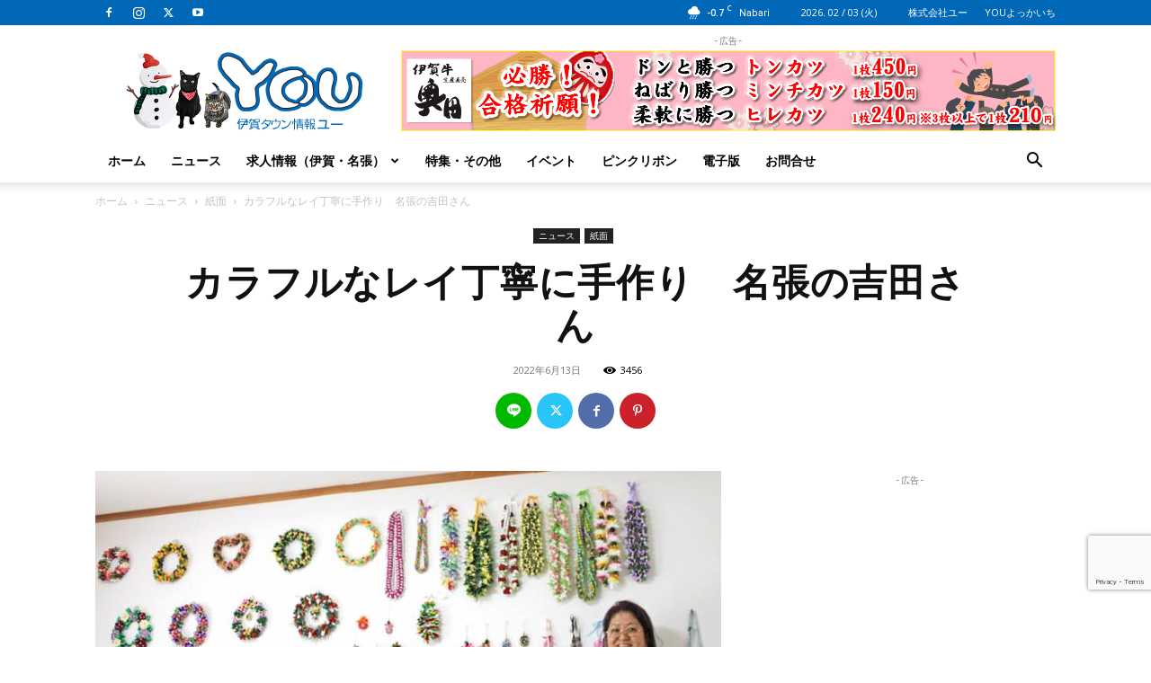

--- FILE ---
content_type: text/html; charset=utf-8
request_url: https://www.google.com/recaptcha/api2/anchor?ar=1&k=6LfjRy8qAAAAAF1ZCsBcR0kowdFFC-Zrpvjur8Dy&co=aHR0cHM6Ly93d3cuaWdhLXlvdW5ldC5jby5qcDo0NDM.&hl=en&v=N67nZn4AqZkNcbeMu4prBgzg&size=invisible&anchor-ms=20000&execute-ms=30000&cb=ifm6thmvq108
body_size: 48845
content:
<!DOCTYPE HTML><html dir="ltr" lang="en"><head><meta http-equiv="Content-Type" content="text/html; charset=UTF-8">
<meta http-equiv="X-UA-Compatible" content="IE=edge">
<title>reCAPTCHA</title>
<style type="text/css">
/* cyrillic-ext */
@font-face {
  font-family: 'Roboto';
  font-style: normal;
  font-weight: 400;
  font-stretch: 100%;
  src: url(//fonts.gstatic.com/s/roboto/v48/KFO7CnqEu92Fr1ME7kSn66aGLdTylUAMa3GUBHMdazTgWw.woff2) format('woff2');
  unicode-range: U+0460-052F, U+1C80-1C8A, U+20B4, U+2DE0-2DFF, U+A640-A69F, U+FE2E-FE2F;
}
/* cyrillic */
@font-face {
  font-family: 'Roboto';
  font-style: normal;
  font-weight: 400;
  font-stretch: 100%;
  src: url(//fonts.gstatic.com/s/roboto/v48/KFO7CnqEu92Fr1ME7kSn66aGLdTylUAMa3iUBHMdazTgWw.woff2) format('woff2');
  unicode-range: U+0301, U+0400-045F, U+0490-0491, U+04B0-04B1, U+2116;
}
/* greek-ext */
@font-face {
  font-family: 'Roboto';
  font-style: normal;
  font-weight: 400;
  font-stretch: 100%;
  src: url(//fonts.gstatic.com/s/roboto/v48/KFO7CnqEu92Fr1ME7kSn66aGLdTylUAMa3CUBHMdazTgWw.woff2) format('woff2');
  unicode-range: U+1F00-1FFF;
}
/* greek */
@font-face {
  font-family: 'Roboto';
  font-style: normal;
  font-weight: 400;
  font-stretch: 100%;
  src: url(//fonts.gstatic.com/s/roboto/v48/KFO7CnqEu92Fr1ME7kSn66aGLdTylUAMa3-UBHMdazTgWw.woff2) format('woff2');
  unicode-range: U+0370-0377, U+037A-037F, U+0384-038A, U+038C, U+038E-03A1, U+03A3-03FF;
}
/* math */
@font-face {
  font-family: 'Roboto';
  font-style: normal;
  font-weight: 400;
  font-stretch: 100%;
  src: url(//fonts.gstatic.com/s/roboto/v48/KFO7CnqEu92Fr1ME7kSn66aGLdTylUAMawCUBHMdazTgWw.woff2) format('woff2');
  unicode-range: U+0302-0303, U+0305, U+0307-0308, U+0310, U+0312, U+0315, U+031A, U+0326-0327, U+032C, U+032F-0330, U+0332-0333, U+0338, U+033A, U+0346, U+034D, U+0391-03A1, U+03A3-03A9, U+03B1-03C9, U+03D1, U+03D5-03D6, U+03F0-03F1, U+03F4-03F5, U+2016-2017, U+2034-2038, U+203C, U+2040, U+2043, U+2047, U+2050, U+2057, U+205F, U+2070-2071, U+2074-208E, U+2090-209C, U+20D0-20DC, U+20E1, U+20E5-20EF, U+2100-2112, U+2114-2115, U+2117-2121, U+2123-214F, U+2190, U+2192, U+2194-21AE, U+21B0-21E5, U+21F1-21F2, U+21F4-2211, U+2213-2214, U+2216-22FF, U+2308-230B, U+2310, U+2319, U+231C-2321, U+2336-237A, U+237C, U+2395, U+239B-23B7, U+23D0, U+23DC-23E1, U+2474-2475, U+25AF, U+25B3, U+25B7, U+25BD, U+25C1, U+25CA, U+25CC, U+25FB, U+266D-266F, U+27C0-27FF, U+2900-2AFF, U+2B0E-2B11, U+2B30-2B4C, U+2BFE, U+3030, U+FF5B, U+FF5D, U+1D400-1D7FF, U+1EE00-1EEFF;
}
/* symbols */
@font-face {
  font-family: 'Roboto';
  font-style: normal;
  font-weight: 400;
  font-stretch: 100%;
  src: url(//fonts.gstatic.com/s/roboto/v48/KFO7CnqEu92Fr1ME7kSn66aGLdTylUAMaxKUBHMdazTgWw.woff2) format('woff2');
  unicode-range: U+0001-000C, U+000E-001F, U+007F-009F, U+20DD-20E0, U+20E2-20E4, U+2150-218F, U+2190, U+2192, U+2194-2199, U+21AF, U+21E6-21F0, U+21F3, U+2218-2219, U+2299, U+22C4-22C6, U+2300-243F, U+2440-244A, U+2460-24FF, U+25A0-27BF, U+2800-28FF, U+2921-2922, U+2981, U+29BF, U+29EB, U+2B00-2BFF, U+4DC0-4DFF, U+FFF9-FFFB, U+10140-1018E, U+10190-1019C, U+101A0, U+101D0-101FD, U+102E0-102FB, U+10E60-10E7E, U+1D2C0-1D2D3, U+1D2E0-1D37F, U+1F000-1F0FF, U+1F100-1F1AD, U+1F1E6-1F1FF, U+1F30D-1F30F, U+1F315, U+1F31C, U+1F31E, U+1F320-1F32C, U+1F336, U+1F378, U+1F37D, U+1F382, U+1F393-1F39F, U+1F3A7-1F3A8, U+1F3AC-1F3AF, U+1F3C2, U+1F3C4-1F3C6, U+1F3CA-1F3CE, U+1F3D4-1F3E0, U+1F3ED, U+1F3F1-1F3F3, U+1F3F5-1F3F7, U+1F408, U+1F415, U+1F41F, U+1F426, U+1F43F, U+1F441-1F442, U+1F444, U+1F446-1F449, U+1F44C-1F44E, U+1F453, U+1F46A, U+1F47D, U+1F4A3, U+1F4B0, U+1F4B3, U+1F4B9, U+1F4BB, U+1F4BF, U+1F4C8-1F4CB, U+1F4D6, U+1F4DA, U+1F4DF, U+1F4E3-1F4E6, U+1F4EA-1F4ED, U+1F4F7, U+1F4F9-1F4FB, U+1F4FD-1F4FE, U+1F503, U+1F507-1F50B, U+1F50D, U+1F512-1F513, U+1F53E-1F54A, U+1F54F-1F5FA, U+1F610, U+1F650-1F67F, U+1F687, U+1F68D, U+1F691, U+1F694, U+1F698, U+1F6AD, U+1F6B2, U+1F6B9-1F6BA, U+1F6BC, U+1F6C6-1F6CF, U+1F6D3-1F6D7, U+1F6E0-1F6EA, U+1F6F0-1F6F3, U+1F6F7-1F6FC, U+1F700-1F7FF, U+1F800-1F80B, U+1F810-1F847, U+1F850-1F859, U+1F860-1F887, U+1F890-1F8AD, U+1F8B0-1F8BB, U+1F8C0-1F8C1, U+1F900-1F90B, U+1F93B, U+1F946, U+1F984, U+1F996, U+1F9E9, U+1FA00-1FA6F, U+1FA70-1FA7C, U+1FA80-1FA89, U+1FA8F-1FAC6, U+1FACE-1FADC, U+1FADF-1FAE9, U+1FAF0-1FAF8, U+1FB00-1FBFF;
}
/* vietnamese */
@font-face {
  font-family: 'Roboto';
  font-style: normal;
  font-weight: 400;
  font-stretch: 100%;
  src: url(//fonts.gstatic.com/s/roboto/v48/KFO7CnqEu92Fr1ME7kSn66aGLdTylUAMa3OUBHMdazTgWw.woff2) format('woff2');
  unicode-range: U+0102-0103, U+0110-0111, U+0128-0129, U+0168-0169, U+01A0-01A1, U+01AF-01B0, U+0300-0301, U+0303-0304, U+0308-0309, U+0323, U+0329, U+1EA0-1EF9, U+20AB;
}
/* latin-ext */
@font-face {
  font-family: 'Roboto';
  font-style: normal;
  font-weight: 400;
  font-stretch: 100%;
  src: url(//fonts.gstatic.com/s/roboto/v48/KFO7CnqEu92Fr1ME7kSn66aGLdTylUAMa3KUBHMdazTgWw.woff2) format('woff2');
  unicode-range: U+0100-02BA, U+02BD-02C5, U+02C7-02CC, U+02CE-02D7, U+02DD-02FF, U+0304, U+0308, U+0329, U+1D00-1DBF, U+1E00-1E9F, U+1EF2-1EFF, U+2020, U+20A0-20AB, U+20AD-20C0, U+2113, U+2C60-2C7F, U+A720-A7FF;
}
/* latin */
@font-face {
  font-family: 'Roboto';
  font-style: normal;
  font-weight: 400;
  font-stretch: 100%;
  src: url(//fonts.gstatic.com/s/roboto/v48/KFO7CnqEu92Fr1ME7kSn66aGLdTylUAMa3yUBHMdazQ.woff2) format('woff2');
  unicode-range: U+0000-00FF, U+0131, U+0152-0153, U+02BB-02BC, U+02C6, U+02DA, U+02DC, U+0304, U+0308, U+0329, U+2000-206F, U+20AC, U+2122, U+2191, U+2193, U+2212, U+2215, U+FEFF, U+FFFD;
}
/* cyrillic-ext */
@font-face {
  font-family: 'Roboto';
  font-style: normal;
  font-weight: 500;
  font-stretch: 100%;
  src: url(//fonts.gstatic.com/s/roboto/v48/KFO7CnqEu92Fr1ME7kSn66aGLdTylUAMa3GUBHMdazTgWw.woff2) format('woff2');
  unicode-range: U+0460-052F, U+1C80-1C8A, U+20B4, U+2DE0-2DFF, U+A640-A69F, U+FE2E-FE2F;
}
/* cyrillic */
@font-face {
  font-family: 'Roboto';
  font-style: normal;
  font-weight: 500;
  font-stretch: 100%;
  src: url(//fonts.gstatic.com/s/roboto/v48/KFO7CnqEu92Fr1ME7kSn66aGLdTylUAMa3iUBHMdazTgWw.woff2) format('woff2');
  unicode-range: U+0301, U+0400-045F, U+0490-0491, U+04B0-04B1, U+2116;
}
/* greek-ext */
@font-face {
  font-family: 'Roboto';
  font-style: normal;
  font-weight: 500;
  font-stretch: 100%;
  src: url(//fonts.gstatic.com/s/roboto/v48/KFO7CnqEu92Fr1ME7kSn66aGLdTylUAMa3CUBHMdazTgWw.woff2) format('woff2');
  unicode-range: U+1F00-1FFF;
}
/* greek */
@font-face {
  font-family: 'Roboto';
  font-style: normal;
  font-weight: 500;
  font-stretch: 100%;
  src: url(//fonts.gstatic.com/s/roboto/v48/KFO7CnqEu92Fr1ME7kSn66aGLdTylUAMa3-UBHMdazTgWw.woff2) format('woff2');
  unicode-range: U+0370-0377, U+037A-037F, U+0384-038A, U+038C, U+038E-03A1, U+03A3-03FF;
}
/* math */
@font-face {
  font-family: 'Roboto';
  font-style: normal;
  font-weight: 500;
  font-stretch: 100%;
  src: url(//fonts.gstatic.com/s/roboto/v48/KFO7CnqEu92Fr1ME7kSn66aGLdTylUAMawCUBHMdazTgWw.woff2) format('woff2');
  unicode-range: U+0302-0303, U+0305, U+0307-0308, U+0310, U+0312, U+0315, U+031A, U+0326-0327, U+032C, U+032F-0330, U+0332-0333, U+0338, U+033A, U+0346, U+034D, U+0391-03A1, U+03A3-03A9, U+03B1-03C9, U+03D1, U+03D5-03D6, U+03F0-03F1, U+03F4-03F5, U+2016-2017, U+2034-2038, U+203C, U+2040, U+2043, U+2047, U+2050, U+2057, U+205F, U+2070-2071, U+2074-208E, U+2090-209C, U+20D0-20DC, U+20E1, U+20E5-20EF, U+2100-2112, U+2114-2115, U+2117-2121, U+2123-214F, U+2190, U+2192, U+2194-21AE, U+21B0-21E5, U+21F1-21F2, U+21F4-2211, U+2213-2214, U+2216-22FF, U+2308-230B, U+2310, U+2319, U+231C-2321, U+2336-237A, U+237C, U+2395, U+239B-23B7, U+23D0, U+23DC-23E1, U+2474-2475, U+25AF, U+25B3, U+25B7, U+25BD, U+25C1, U+25CA, U+25CC, U+25FB, U+266D-266F, U+27C0-27FF, U+2900-2AFF, U+2B0E-2B11, U+2B30-2B4C, U+2BFE, U+3030, U+FF5B, U+FF5D, U+1D400-1D7FF, U+1EE00-1EEFF;
}
/* symbols */
@font-face {
  font-family: 'Roboto';
  font-style: normal;
  font-weight: 500;
  font-stretch: 100%;
  src: url(//fonts.gstatic.com/s/roboto/v48/KFO7CnqEu92Fr1ME7kSn66aGLdTylUAMaxKUBHMdazTgWw.woff2) format('woff2');
  unicode-range: U+0001-000C, U+000E-001F, U+007F-009F, U+20DD-20E0, U+20E2-20E4, U+2150-218F, U+2190, U+2192, U+2194-2199, U+21AF, U+21E6-21F0, U+21F3, U+2218-2219, U+2299, U+22C4-22C6, U+2300-243F, U+2440-244A, U+2460-24FF, U+25A0-27BF, U+2800-28FF, U+2921-2922, U+2981, U+29BF, U+29EB, U+2B00-2BFF, U+4DC0-4DFF, U+FFF9-FFFB, U+10140-1018E, U+10190-1019C, U+101A0, U+101D0-101FD, U+102E0-102FB, U+10E60-10E7E, U+1D2C0-1D2D3, U+1D2E0-1D37F, U+1F000-1F0FF, U+1F100-1F1AD, U+1F1E6-1F1FF, U+1F30D-1F30F, U+1F315, U+1F31C, U+1F31E, U+1F320-1F32C, U+1F336, U+1F378, U+1F37D, U+1F382, U+1F393-1F39F, U+1F3A7-1F3A8, U+1F3AC-1F3AF, U+1F3C2, U+1F3C4-1F3C6, U+1F3CA-1F3CE, U+1F3D4-1F3E0, U+1F3ED, U+1F3F1-1F3F3, U+1F3F5-1F3F7, U+1F408, U+1F415, U+1F41F, U+1F426, U+1F43F, U+1F441-1F442, U+1F444, U+1F446-1F449, U+1F44C-1F44E, U+1F453, U+1F46A, U+1F47D, U+1F4A3, U+1F4B0, U+1F4B3, U+1F4B9, U+1F4BB, U+1F4BF, U+1F4C8-1F4CB, U+1F4D6, U+1F4DA, U+1F4DF, U+1F4E3-1F4E6, U+1F4EA-1F4ED, U+1F4F7, U+1F4F9-1F4FB, U+1F4FD-1F4FE, U+1F503, U+1F507-1F50B, U+1F50D, U+1F512-1F513, U+1F53E-1F54A, U+1F54F-1F5FA, U+1F610, U+1F650-1F67F, U+1F687, U+1F68D, U+1F691, U+1F694, U+1F698, U+1F6AD, U+1F6B2, U+1F6B9-1F6BA, U+1F6BC, U+1F6C6-1F6CF, U+1F6D3-1F6D7, U+1F6E0-1F6EA, U+1F6F0-1F6F3, U+1F6F7-1F6FC, U+1F700-1F7FF, U+1F800-1F80B, U+1F810-1F847, U+1F850-1F859, U+1F860-1F887, U+1F890-1F8AD, U+1F8B0-1F8BB, U+1F8C0-1F8C1, U+1F900-1F90B, U+1F93B, U+1F946, U+1F984, U+1F996, U+1F9E9, U+1FA00-1FA6F, U+1FA70-1FA7C, U+1FA80-1FA89, U+1FA8F-1FAC6, U+1FACE-1FADC, U+1FADF-1FAE9, U+1FAF0-1FAF8, U+1FB00-1FBFF;
}
/* vietnamese */
@font-face {
  font-family: 'Roboto';
  font-style: normal;
  font-weight: 500;
  font-stretch: 100%;
  src: url(//fonts.gstatic.com/s/roboto/v48/KFO7CnqEu92Fr1ME7kSn66aGLdTylUAMa3OUBHMdazTgWw.woff2) format('woff2');
  unicode-range: U+0102-0103, U+0110-0111, U+0128-0129, U+0168-0169, U+01A0-01A1, U+01AF-01B0, U+0300-0301, U+0303-0304, U+0308-0309, U+0323, U+0329, U+1EA0-1EF9, U+20AB;
}
/* latin-ext */
@font-face {
  font-family: 'Roboto';
  font-style: normal;
  font-weight: 500;
  font-stretch: 100%;
  src: url(//fonts.gstatic.com/s/roboto/v48/KFO7CnqEu92Fr1ME7kSn66aGLdTylUAMa3KUBHMdazTgWw.woff2) format('woff2');
  unicode-range: U+0100-02BA, U+02BD-02C5, U+02C7-02CC, U+02CE-02D7, U+02DD-02FF, U+0304, U+0308, U+0329, U+1D00-1DBF, U+1E00-1E9F, U+1EF2-1EFF, U+2020, U+20A0-20AB, U+20AD-20C0, U+2113, U+2C60-2C7F, U+A720-A7FF;
}
/* latin */
@font-face {
  font-family: 'Roboto';
  font-style: normal;
  font-weight: 500;
  font-stretch: 100%;
  src: url(//fonts.gstatic.com/s/roboto/v48/KFO7CnqEu92Fr1ME7kSn66aGLdTylUAMa3yUBHMdazQ.woff2) format('woff2');
  unicode-range: U+0000-00FF, U+0131, U+0152-0153, U+02BB-02BC, U+02C6, U+02DA, U+02DC, U+0304, U+0308, U+0329, U+2000-206F, U+20AC, U+2122, U+2191, U+2193, U+2212, U+2215, U+FEFF, U+FFFD;
}
/* cyrillic-ext */
@font-face {
  font-family: 'Roboto';
  font-style: normal;
  font-weight: 900;
  font-stretch: 100%;
  src: url(//fonts.gstatic.com/s/roboto/v48/KFO7CnqEu92Fr1ME7kSn66aGLdTylUAMa3GUBHMdazTgWw.woff2) format('woff2');
  unicode-range: U+0460-052F, U+1C80-1C8A, U+20B4, U+2DE0-2DFF, U+A640-A69F, U+FE2E-FE2F;
}
/* cyrillic */
@font-face {
  font-family: 'Roboto';
  font-style: normal;
  font-weight: 900;
  font-stretch: 100%;
  src: url(//fonts.gstatic.com/s/roboto/v48/KFO7CnqEu92Fr1ME7kSn66aGLdTylUAMa3iUBHMdazTgWw.woff2) format('woff2');
  unicode-range: U+0301, U+0400-045F, U+0490-0491, U+04B0-04B1, U+2116;
}
/* greek-ext */
@font-face {
  font-family: 'Roboto';
  font-style: normal;
  font-weight: 900;
  font-stretch: 100%;
  src: url(//fonts.gstatic.com/s/roboto/v48/KFO7CnqEu92Fr1ME7kSn66aGLdTylUAMa3CUBHMdazTgWw.woff2) format('woff2');
  unicode-range: U+1F00-1FFF;
}
/* greek */
@font-face {
  font-family: 'Roboto';
  font-style: normal;
  font-weight: 900;
  font-stretch: 100%;
  src: url(//fonts.gstatic.com/s/roboto/v48/KFO7CnqEu92Fr1ME7kSn66aGLdTylUAMa3-UBHMdazTgWw.woff2) format('woff2');
  unicode-range: U+0370-0377, U+037A-037F, U+0384-038A, U+038C, U+038E-03A1, U+03A3-03FF;
}
/* math */
@font-face {
  font-family: 'Roboto';
  font-style: normal;
  font-weight: 900;
  font-stretch: 100%;
  src: url(//fonts.gstatic.com/s/roboto/v48/KFO7CnqEu92Fr1ME7kSn66aGLdTylUAMawCUBHMdazTgWw.woff2) format('woff2');
  unicode-range: U+0302-0303, U+0305, U+0307-0308, U+0310, U+0312, U+0315, U+031A, U+0326-0327, U+032C, U+032F-0330, U+0332-0333, U+0338, U+033A, U+0346, U+034D, U+0391-03A1, U+03A3-03A9, U+03B1-03C9, U+03D1, U+03D5-03D6, U+03F0-03F1, U+03F4-03F5, U+2016-2017, U+2034-2038, U+203C, U+2040, U+2043, U+2047, U+2050, U+2057, U+205F, U+2070-2071, U+2074-208E, U+2090-209C, U+20D0-20DC, U+20E1, U+20E5-20EF, U+2100-2112, U+2114-2115, U+2117-2121, U+2123-214F, U+2190, U+2192, U+2194-21AE, U+21B0-21E5, U+21F1-21F2, U+21F4-2211, U+2213-2214, U+2216-22FF, U+2308-230B, U+2310, U+2319, U+231C-2321, U+2336-237A, U+237C, U+2395, U+239B-23B7, U+23D0, U+23DC-23E1, U+2474-2475, U+25AF, U+25B3, U+25B7, U+25BD, U+25C1, U+25CA, U+25CC, U+25FB, U+266D-266F, U+27C0-27FF, U+2900-2AFF, U+2B0E-2B11, U+2B30-2B4C, U+2BFE, U+3030, U+FF5B, U+FF5D, U+1D400-1D7FF, U+1EE00-1EEFF;
}
/* symbols */
@font-face {
  font-family: 'Roboto';
  font-style: normal;
  font-weight: 900;
  font-stretch: 100%;
  src: url(//fonts.gstatic.com/s/roboto/v48/KFO7CnqEu92Fr1ME7kSn66aGLdTylUAMaxKUBHMdazTgWw.woff2) format('woff2');
  unicode-range: U+0001-000C, U+000E-001F, U+007F-009F, U+20DD-20E0, U+20E2-20E4, U+2150-218F, U+2190, U+2192, U+2194-2199, U+21AF, U+21E6-21F0, U+21F3, U+2218-2219, U+2299, U+22C4-22C6, U+2300-243F, U+2440-244A, U+2460-24FF, U+25A0-27BF, U+2800-28FF, U+2921-2922, U+2981, U+29BF, U+29EB, U+2B00-2BFF, U+4DC0-4DFF, U+FFF9-FFFB, U+10140-1018E, U+10190-1019C, U+101A0, U+101D0-101FD, U+102E0-102FB, U+10E60-10E7E, U+1D2C0-1D2D3, U+1D2E0-1D37F, U+1F000-1F0FF, U+1F100-1F1AD, U+1F1E6-1F1FF, U+1F30D-1F30F, U+1F315, U+1F31C, U+1F31E, U+1F320-1F32C, U+1F336, U+1F378, U+1F37D, U+1F382, U+1F393-1F39F, U+1F3A7-1F3A8, U+1F3AC-1F3AF, U+1F3C2, U+1F3C4-1F3C6, U+1F3CA-1F3CE, U+1F3D4-1F3E0, U+1F3ED, U+1F3F1-1F3F3, U+1F3F5-1F3F7, U+1F408, U+1F415, U+1F41F, U+1F426, U+1F43F, U+1F441-1F442, U+1F444, U+1F446-1F449, U+1F44C-1F44E, U+1F453, U+1F46A, U+1F47D, U+1F4A3, U+1F4B0, U+1F4B3, U+1F4B9, U+1F4BB, U+1F4BF, U+1F4C8-1F4CB, U+1F4D6, U+1F4DA, U+1F4DF, U+1F4E3-1F4E6, U+1F4EA-1F4ED, U+1F4F7, U+1F4F9-1F4FB, U+1F4FD-1F4FE, U+1F503, U+1F507-1F50B, U+1F50D, U+1F512-1F513, U+1F53E-1F54A, U+1F54F-1F5FA, U+1F610, U+1F650-1F67F, U+1F687, U+1F68D, U+1F691, U+1F694, U+1F698, U+1F6AD, U+1F6B2, U+1F6B9-1F6BA, U+1F6BC, U+1F6C6-1F6CF, U+1F6D3-1F6D7, U+1F6E0-1F6EA, U+1F6F0-1F6F3, U+1F6F7-1F6FC, U+1F700-1F7FF, U+1F800-1F80B, U+1F810-1F847, U+1F850-1F859, U+1F860-1F887, U+1F890-1F8AD, U+1F8B0-1F8BB, U+1F8C0-1F8C1, U+1F900-1F90B, U+1F93B, U+1F946, U+1F984, U+1F996, U+1F9E9, U+1FA00-1FA6F, U+1FA70-1FA7C, U+1FA80-1FA89, U+1FA8F-1FAC6, U+1FACE-1FADC, U+1FADF-1FAE9, U+1FAF0-1FAF8, U+1FB00-1FBFF;
}
/* vietnamese */
@font-face {
  font-family: 'Roboto';
  font-style: normal;
  font-weight: 900;
  font-stretch: 100%;
  src: url(//fonts.gstatic.com/s/roboto/v48/KFO7CnqEu92Fr1ME7kSn66aGLdTylUAMa3OUBHMdazTgWw.woff2) format('woff2');
  unicode-range: U+0102-0103, U+0110-0111, U+0128-0129, U+0168-0169, U+01A0-01A1, U+01AF-01B0, U+0300-0301, U+0303-0304, U+0308-0309, U+0323, U+0329, U+1EA0-1EF9, U+20AB;
}
/* latin-ext */
@font-face {
  font-family: 'Roboto';
  font-style: normal;
  font-weight: 900;
  font-stretch: 100%;
  src: url(//fonts.gstatic.com/s/roboto/v48/KFO7CnqEu92Fr1ME7kSn66aGLdTylUAMa3KUBHMdazTgWw.woff2) format('woff2');
  unicode-range: U+0100-02BA, U+02BD-02C5, U+02C7-02CC, U+02CE-02D7, U+02DD-02FF, U+0304, U+0308, U+0329, U+1D00-1DBF, U+1E00-1E9F, U+1EF2-1EFF, U+2020, U+20A0-20AB, U+20AD-20C0, U+2113, U+2C60-2C7F, U+A720-A7FF;
}
/* latin */
@font-face {
  font-family: 'Roboto';
  font-style: normal;
  font-weight: 900;
  font-stretch: 100%;
  src: url(//fonts.gstatic.com/s/roboto/v48/KFO7CnqEu92Fr1ME7kSn66aGLdTylUAMa3yUBHMdazQ.woff2) format('woff2');
  unicode-range: U+0000-00FF, U+0131, U+0152-0153, U+02BB-02BC, U+02C6, U+02DA, U+02DC, U+0304, U+0308, U+0329, U+2000-206F, U+20AC, U+2122, U+2191, U+2193, U+2212, U+2215, U+FEFF, U+FFFD;
}

</style>
<link rel="stylesheet" type="text/css" href="https://www.gstatic.com/recaptcha/releases/N67nZn4AqZkNcbeMu4prBgzg/styles__ltr.css">
<script nonce="IT2DgkBMHcn8EYxVZFHl6Q" type="text/javascript">window['__recaptcha_api'] = 'https://www.google.com/recaptcha/api2/';</script>
<script type="text/javascript" src="https://www.gstatic.com/recaptcha/releases/N67nZn4AqZkNcbeMu4prBgzg/recaptcha__en.js" nonce="IT2DgkBMHcn8EYxVZFHl6Q">
      
    </script></head>
<body><div id="rc-anchor-alert" class="rc-anchor-alert"></div>
<input type="hidden" id="recaptcha-token" value="[base64]">
<script type="text/javascript" nonce="IT2DgkBMHcn8EYxVZFHl6Q">
      recaptcha.anchor.Main.init("[\x22ainput\x22,[\x22bgdata\x22,\x22\x22,\[base64]/[base64]/[base64]/ZyhXLGgpOnEoW04sMjEsbF0sVywwKSxoKSxmYWxzZSxmYWxzZSl9Y2F0Y2goayl7RygzNTgsVyk/[base64]/[base64]/[base64]/[base64]/[base64]/[base64]/[base64]/bmV3IEJbT10oRFswXSk6dz09Mj9uZXcgQltPXShEWzBdLERbMV0pOnc9PTM/bmV3IEJbT10oRFswXSxEWzFdLERbMl0pOnc9PTQ/[base64]/[base64]/[base64]/[base64]/[base64]\\u003d\x22,\[base64]\x22,\x22woXDm8Kjw6wLN2ldcHXCkMKCw702Z8O2JFPDtsKrTFLCscO5w7RMVsKJJMKsY8KOE8KRwrRPwrbCgB4LwpZ7w6vDkTF+wrzCvl43wrrDokBqFsOfwrpQw6HDnnLCjF8fworCicO/[base64]/DtzENw4nDosKHw5Q1w4p6bXbCs8K7w73DncO+WcOIOsObwp5Bw5w2bQrDtsKtwo3Chh0UYXjClsOmTcKkw5h/wr/CqX1HDMOaA8K3fEPCi0wcHFDDpE3Dr8OEwpsDZMKISsK9w49oI8KcL8OEw6HCrXfCqcOJw7QlaMOrVTk4HsO1w6nCgcOLw4rCk1BWw7prwp/CgXgOFQhhw4fCpQjDhl8qeiQKChdjw7bDrTJjASxEaMKow64Iw7zChcO3Q8O+wrFKOsKtHsKBSEd+w5DDsRPDusKEwpjCnHnDk2vDtD4zZiEjXA4sWcKXwpJ2wp9/[base64]/CiV54wqjDgwLDqWVww77DrEcAw6wfw4/[base64]/YEM8UcK2wpvDmsOyw5k4KCU9wqloXE3ChT7DusOYw7XCl8KzW8KuZhPDlFcXwoorw4x0wpvCgzHDqMOhbzvDt1zDrsKzwovDuhbDtn/CtsO4wp9+KADCjVcswrh/w6Fkw5V6KsONAQ5+w6HCjMKGw7PCrSzCrizCoGnCsGDCpRRDc8OWDVN2OcKMwq/DtTM1w6LCjhbDpcK0EsKlIVbDvcKow6zCih/DlxYQw4LCiw0CTVdDwpFsDMO9IMKpw7bCkkDCuXTCu8KifMKiGzdAUBI5w7HDvcKVw4jCiV1OZwrDixYDCcKeXzdOUibDoUPDjw0iwosSwqEHXsKfwoB2w4UmwrtIZ8OHT0QbNAnCk3bCqhkdVzoJQAfDvsK6wo4Dw53Dv8O4w6NGwp/CnMKvHipUwoDDpy/ChXxUQcOhZsOWwpTCocK2woDCm8ORdmLDoMOTb0vDlj0NRzZFwqdZwqEWw4zDnMKHwoXCscKrwrtffg7DmG8yw4XClMKQTD9Nw6l7w7VdwqHCjsK1wrrDhcOGVQJ/[base64]/DtcKLNsO4RmvCmcOKacO7w4ZwXMKdw5XCgltOwp0iSA4awrHDgEXDg8O4wqzDqsKBOilKw5fDpcOvwrzCpF7ClAlZwpEtUcOQWsOkwr/Cp8KywozClnfCkcOISsKTOcKjwqHDhjhsVWQtc8KEUsKXGMO+wrvChsKOw78iw6Azw6vDiDVcwqbDim/[base64]/[base64]/DlsOBElPDrS/DvxvCvWHCrmDDtGjCnwnCmsKWMsKnEMKhNMK2cUnCk1Jnwr7CsHsAAG8nGBzDvWvCgA/Cj8K6bnhAwpFewpRxw7XDjMOaZEE4w67Ch8K3wrvDhsK7w6vDicOlWX7Cghk6VsKXwrLDoBhWwrtlMDbDtXhgwqXCisKUS0rCrsK/XcO2w6LDmy8XC8O+wrfChABkNMKJw68Ew6cTw43Dvy/CtA12KMKCwrh/w6Vlw5g6b8KwSG3DsMKmw7gKQMK3fcKDKUXDlcOELht4w50+w5fCs8K1VjTCsMOXaMODXcKNRMOcf8K5GcOhwp3CrgtCwrdMUsOeDcKVw4dyw7hUcsOdRcO+eMO/NsKLw6A9OkrCtkHDt8OOwqbDq8OtaMKkw7nDssOTw794dcKoIMO6w7EOwrZ2wp1UwpQjwr7DqMOVwoTDm21Xb8KKDcKcw61Nw53CpsKfw545BCJDw4jDpkJ/LS/[base64]/DpQfCvMK5XGlewqfCmMK5w585LkY0w6DDh1bCr8K7wr8EcMK9Y8KAwp7DpSnDusOZwqIFwrcsAcO+wpk/TcKKw5DCh8KLwpXCuG7DhMKbwqJkwrVIw4VJUMOGw4xWw6vCiTpWXELDsMOyw7MOSCUXw7fDmjLCo8O8w5F1w6TCthDDsDI/QBTDhArDtUhwb2LDlirCuMKnwqrCusKMw5syTsOCY8OBwpbCjj3CjU3DmRvDohPCuSTCvcOuwqA+w5d2wrdVP37DkcOywr/CpsO5w77CuifCnsKtw5t2YnZqwpk4w54sSgfClMOLw7kww7FzDBfDp8KLZcK6dHIbwrMRHVTCnMKfwqvDmcOEYlfChAnDosOQd8KBCcKDw6fCrMK4Wkpswr/ChsKbU8KVPjHCvGHClcOMwr88H33CnRzCqMO1wpvCg0YvM8OVw5MkwrogwrENOSpNO006wprDuwk5O8KKwqtgwoNNwp7Cg8Kuw5vCgFgowrwrwpgAb08owqhdwp9Hwq3DlAodw5XCusO/[base64]/CnsO5Gn3DuzLDiyDCrEkVHMOJMiYvwrTCt8O+JsOzIEkOYsKIw78fw6DDhMOEd8K1b1/Dgh3Cp8KlN8OqXsKww5YMwqPClw46WcKtw7NKwoFowogCw7low7FMwqTDgcK4cU7DoWtnYx3ChnHCtjw4BiIqwo8+w5jDs8ObwrEcYsK8KmxPMMOVDcK7VcK4woxUwp9OS8O/W1srwr3CsMOHwrjDsAkJXXvCiTRBCMK/S1LCl0TDk37CucKVZMKWwpXCgMKIRMOPKRnCkcOqwoImw6geRsKmwqDDiA3DqsK+UDUOwpYhwqPCgQXDqyfCphECwrxLIkvCo8OmwpjDtcK+UsO/wpLCsnnDtGMuPgzCjgYCU2hGwr3CtMOcEcKaw7g0w7fCgFzDsMOeBF3Cg8OJwpTDg10qw5hzw7fCsnXCk8OVwocvwpkGEC3DpS/[base64]/DkExCwp/Cl8OfLCJswpjCvcOQcsKDwpETX3R6w5IswrbDvU0owrHCoDxZeBzDtQjCiTrDmsKMB8O1wrw9TT/[base64]/[base64]/DlgLCuVzDvMO8w4V0woDCssO5DzlaTcKTw6XDhXLDlCDDih7CrsKuCRJGR0gAQFRpw70Ww6NjwqbCmcKCwrRpw5rDnmPCq3nDvgg1FMKEJBBXHsKrNsKxwpHDmsKIam9yw5XDusKJwrRhw7HDp8KKUGLDmMKnbwbDpEVkwr8XZsKVYAxgw44/w5Mqwq/DsS3Cq1R0wqbDh8Kdw4hudsO1wozDvsK2wpjDokXCg39IXj/[base64]/w7fCgUHCsAl5LBDDsMKdw5JJw6LDjUjDiMO9ZcKHM8KWw7XDt8O5w4ZGw4HDoSjCvMOow5vDijXDgsOWJMOJS8O1Rg/CtMKZYcKyOndrwq1Dw7DChF3DiMKEw7RMw6FUfW8pw5HDjsOdwrzDi8ONwrrCjcOYw44dw5t7ZMK0E8OAw6PCksOkw73CkMKqw5Q9w5zDunRWPFx2fMOCwqJqw4jCnFzCpR/CvsOvw43DrxzCt8Kawr4Swp/Cg3bCtTZIw7hTFMO4U8KDeBDDmcKFwrgTecKUURIDY8KbwolJw7TCllzDtsO5w5k4NnoVw5okaWBGw657XcO/Pk/DqsKsdUrCvsKOM8KbLxXCpivDscO+w57Cr8OEFzxTw69dw4RNPQZvAcOYTcKTwrHCvMKnOHfDlcOTw60AwoEyw61cwpPCqMKYTcOXw5zDoWjDgGzCn8KdJMKnDgAmw7bCvcKRwpHCkRlKw4/Co8K7w4g9CsOjNcOOPcOTfxNpDcOvw5nCgXMMQMOaEVcvRTjCr0jDr8OtOExpw7/DjEZiwqBIAzLDhQ5BwrvDhAbClXg/REBgw5TCn2tmXcOswoNXwpzDrw9Yw7rCgTMtSMONR8OLPMO2IcO1UmvDoQFAw6vCmRbCk29RGMKXw7cmw4/CvsO7BMKPNkLDl8K3ZsOmbMK6wqXDo8KsNjNnWMOfw7bCln7Cu380wpwVUMKgwqnDt8O1BRBdb8OTw5XCrXU0d8Oyw6zCgV3DpsOEw61/ZXBKwp3DlGzCtsOHwqd7wpLDiMOhwo/DlmcBTELDhMOMdcKUwpvDscKnwq0swo3CssOvESnDvMOpX0PCqsKPSHLCnDnCi8OwRxrCiWXDq8KAw4taL8OJTcOeH8OzHUfCoMO2TsK9EsOBe8Okw67ClMKnBQ19w5/DjMO0VmvDtcOeNcKdMMKqwpNlwoBnK8KNw5fDrcOWS8OdJgDCnGrCk8Orwr0owoBfw5Zswp7CklbCrGPCqX3DtTvDgsOQCMOMwo3DscK1wqvDoMO0wq3DlXIgdsK7Jn/Cqxgfw7PCmlh6w75JFlDCgjXCkkLCpsObWcOnCsObbcO5awJ4JX0pwr9+HsKGwrjDvVcGw64pw4vDtMKcWMKbw7ATw5/DqxbCsBA2JSbDhW/[base64]/I8Krcx4/QjXDhGTDm8Klw4MnE1bDrBNFcD5EfR9CO8ONwoLCk8OBTMOlZXoqHWHCg8OoTcOTDsKDwqcrcsOewohLE8KOwpoWAxtQNXYFKVs6S8KjOFbCsh7CtAULwr1ywpfCj8OsMAhuw4F6PMOswpTChcOcw53CtMOzw4/[base64]/DncKELxPCiGFCw6oKZcORwovDhS/CjMKrwpB0w7zDqhk2wr0sw7DDozHDj1zDpsOww4DCqTzDicK6wobCs8Kcwo8/w7DDpitHSmpiwrdUZcKGTsK7GsOlwpVXaX7CiVPDsFTDs8K1bmfDhsKjw6LCjwgcwrPCucOFRXbCmngTHcK/ZhjDr1MWAFJ4KsOnOGg5ShTDpEjDqEHCocKNw73DhMO7Z8OFP2rDrMKpf3VWBcOFw6d2GRPDrHteLsKFw7jCkcOCP8OYwp/CqnPDtMO1w6ARworDo3fDlsO5w5BywpAMwoTDtsKFHcKJw4xcwqnDlHXDmB1nwpfDkg3CpQrDncOfD8OHZ8OzB2tdwqFNwowjwpTDsAR3awZ4wopAAsKMCksswprCvUciEijCvMOxdMOEwpVcw5PCosOqbcOtw7/DgsKSSiPDssKgQMOKw5LDnnJ8wpMXw7fDvsKLdggkwoTDoWcRw5rDmH7CumIjFVPCo8KOw5DCkDlVw5DDk8K6MwNrw7PDrwoBwqPCpkkow5XChcOKQcOFw5JQw7ETQ8OrEjzDnsKCccOZSizDl31pE0pRI0zDulNuW1DDgcOZK3wgw59NwpcxAE0cEMOqwrjCgG/[base64]/CvcKlYmMLAU3DqR4/esKtwrTCs0rCrCHClMO8wq3DoQfClEbCqcONwoDDvMKXEcO8wqMoMFsfU0PCo3LCmWp2w6PDqsOGWyk0PMOewpHCn3nCiwZUwp7DnWlzTMKVJn3CozXDjcKvdMO8eDHDk8OCZsKbAsKmw4HDsno6Bw7DkWkuwoZRwprDqcOObsKzEcOXG8OWw6/[base64]/dsKSwrXCqDfDpMOMOsO2C2tTwp7CrHPCj8KAwqzDgMKfScKXwovDvCBJP8Klw6vDgsKYa8KOw7LCgsOVP8Kxw6pYw4JzMT4/bcKMKMKpw4IowpgEwpk9RzRke2nDnEHCpsKbwqgcw4E1wqzDnmd3e33DkmQPP8ObGXxAW8KkFcKAwr/CvcONw4XDg14qFcKOw5LDs8OOOlTCp2FRwovDg8KORMOVelRkwoHDhjxhBjIdwqs3wqEjbcO6BcKiRSLCicK0I2bDrcO/XWjCn8O2SRdrFmo8VsKHw4cXM18twq9QIF3CknhycSFsfiJMVTPCs8KHwp7CisOxLcOwB2/CvgLDmMKjb8Ksw4XDpBMdHg4Bw6XDjcODWEnDo8KvwqBuf8Ofw7U9wrXCqkzCrcOZYCQWLnV5bcKcH0kUw5/DkD7CrGvCk27Cl8Kzw4XDpUtXUTEMwqDDiBJUwoV4wpwNGcOkTRnDk8KAUcOpwrVIX8Okw6bChsKxST/Cj8Kew4dSw77CuMOrTh11DMKwwpPDl8KcwpkjJXlAEztDwqPCrMKJwojDisKCWMOWNsOcwrzDqcOnTU9vwpNiw55IWVJZw5HDoj/CgDsSasOzw6JgO1gMwpjCvcObMnHDqC8oezxaYMKTe8KSwofDqMOxw7oZMcOPwrbDrsO3wrR2C38zW8KXw7Bsf8KCHwjCn3fDtVgbVcO7w5vChH4fd0EowqLDkAMgwpvDmGsdeHolAsKGWDdbwrbDtlLDl8KOJMO7w7/CmjpXwoRxJUcXan/DucOIw7oFwrbDocOPKXcVYMKYNiHCn3LDusKqYUFwCUDChsKNOSwoTAE1wqAEw7nDlmbCk8O2KMKjbWHDq8KaLAPDk8ObGAYSworCjHLCnsOPw4LDoMKpwpUTw5bDkcOLZS/ChlbDnEgcwpxkwrzCvGwQw4bCij/Cp0FHw5PDj3gZP8Ogw63CkCTDvwFBwr05w5HClsKQw5RpLmdvfsKbX8K/LMKOw6BDw7PCssOsw5kGD1wVTsK6LDAlAGU8wqLDnRbCpBlKfC0Zw4/ChCBew77ClW9Tw6XDnXnDtMKMJsK1JV4Mw77CqcKOwrrCisONw7LDv8KowrTDhsKEwrzDpmbDl3Ekw5Nrw4XDnl/DisKKL28zdzsjw5UPHEo+wr43PsK2MEVmCCTCucKhwr3DuMKWwoI1w4p8wr0mW0LDjCLDrcKdeRRawq5CdMO9csKDwow4WMKlwpNzw7B9BWQfw6wmw4g/e8OYcVrCsDLCvAdUwr/ClMKbwozDn8Khw6HDkVrCl0LDuMOeaMK1w4XDhcKUI8Kvw4TCryRDwrEZDcKHw70kwpFLwprCmcK6MMKqwrdhwpUcdhLDrcOywrjDrR8FwqDDh8KQOMOtwqJlwq/DoXTDlcKKw5LCscKYKjzDvCfDkcOcw5U0wrHDtMK+wq5Vw78SJ1fDnW3DiHTChMOQBcKPw70QMwnCt8OUwqdSORLDv8KMw4PDuBzCk8OZwoPDmcKAcUZIC8KPLzHCn8O8w5AnLMKdw6xDwpA2w5jCtMKeNE/CscOCSixIGMOzw6Z9PVtzHgDDlF/CjCkvwpBtw6FFGAgBEcOAwot4DxDCgQnCtVMSw4sMVjnCk8OFDmXDicKefnXCn8KrwqlqIVFNaEE9XBzDn8OPwr/CnxvDr8OLfsKcwoAQwrV1SsKVw5FSwqjCtMK+AsKXwo1FwpdcQcKqY8Oxw5AzcMOHB8O4w4oJwq83CCROVBQDc8Khw5DCiDbCmCFiLWnCpMKywrLDqcK1wpXDsMKCKX56w6QXPMO0Pm/DusKZw6Zsw43CpsOFC8OpwqHCiWdbwpnCmsO3w7tJfQ1TwqbDisKQXS5AbGvDkMOMwr/CiTBVKsKtwp/DmsOowqrCjcKrKhrDm2LDt8OHVsOIwrt7U2t5SkDDrxlawrnCjlxGXsOVwozCmcO8WAklwowfw5zDs3vDvDRawo1OU8O2DzJiwp7Dqg7DjgVgJU7CpT5XQ8KUHsORwrHDoW03w7ooX8O/[base64]/BTzCkQF+w5ZKwqvDvBMuC8ONIxkxwrkmZMKbw4/DqU3Cjx3DkgvCrMO3wrrDtMK1YMOdd2ECw5VMYxNiTcO6QFLCocKBKsKcw40RARbDkyctSl3Dn8ORw6shS8KjQC9Tw6cxwpcRwqYyw7LCiCrCnsKuPwg5TMOBPsOcYMKFTWR8wo7DuHAkw78/ZgrCvcOAw6QCBk11w5l7w5/[base64]/Cmy5Jw60cw5vCqMKIeBRVKcKXwq4rGEjDqHfChhvDtjpYPyDCrSwHdcKgeMOpeQjCg8Kpwo/[base64]/OxbDu8OROTZfF8KIw68iw7xtJRFCwrI7wpdkZxjDriMePsKTOsKxfcKnwpkVw7oMwo3ChkhXSjnDmwZMwrN3FHtLNMKSwrXCsRcsOUzDvFnClsOkEcOQwq7DlsOWRBwBNyUJegXDqjbCgx/[base64]/bHhrw7Jaw5oKR0FGwrxkw6HCoRkpw7Z0V8OkwqbDoMKqwr1QfsOPbwx2wokoVcO2w6bDig7DkGgjPylawrgDwpvDgsK+w5XDj8OIwqfDmcKzesK2w6HDlAFDD8KsVMOiwrJYw6jCv8OTVn3CscOpCwrCqMK5c8OgDStcw6PCggbDtVfDgMKcw5DDmsKna39/IcO1w41bW2pUwoPDsx0zcsKUw53CnMKXB0fDgWhhF0LCsCjDhMKLwrbChw7CtsKJw4fCok/CvWHDn0ESHMOiHG8vBHLDjD0HXHMDwqzCmMOLCFFIJD/CsMOsw5o0HQ4wRD/CmMO0wq/DkcO0w73CgAnDhMOPw6vCiXwjwpzDucOGwojCpsKCemPDgsKWwq5Bw74hwrDDg8Ojw7lbw6ZyGittOMOWSwTDgiTCpsODc8OAF8KRw47DlsOMCsO1w7RoGcOoM2zCriYTw6Y+X8K2ZsKTKHkzw6NXGsKUHjPDl8KxOUnCgsKbLsKiXTfCpHdINh/CqQTCmnJ/LsOOLjpjwoLCj1bCk8OhwpRfw7pjwqnCmcOMw4JqM1jDpsKQw7fDi0PDiMOwdcKjw6zCimbCrFzCicOnw5bDnCdqNcKnIjnCjTTDrcKnw5bCp0kLSRXDl3TCqcOoVcKRwr3DmnnCqWzDh1xLwo7CtMKvTVrChD4JOgLCm8O/SsK3IE/DjwfDlcKuW8KmNcOaw7LDlAYzw67CtcOqCTEpwoPDjFPDpTZIwoMZwoTDgUNIPAzClj7CsxIUFSHDpgfDugjDqzHCh1YTCT8YN1jDi1wdO19lw592YcKaQQwIaXvDn3tiwrNTVcOeX8OaUyt/T8Kaw4PDs1pWK8KkUsOtMsOHw6c6wr5dw77CsiU3wp0+w5DDpznCvsKRDlTDs14Ew6TDhsKCw6xNwrBTw5FIKMKkwr1lw6DDqFvDtVlkPCFOw6nCr8K8YcKpecOJZMKPw53Ch1PDsWvCqsO4IW4WbgjDoWF3a8KPAS8TIsOYMcKEUmc/[base64]/Dl3EJwpzCqhXDmlbCjsKaTD/DuSLDrUg+eD/CtsKuVmYaw7jDm0jDhUjDs09Jw7HDrsO2wpfDnSxZw6MCXcOoFsKww6/CrMOJDMK/FsOpw5DDssKvcsK5A8OOVMKxwrbDncK7wp4EwpXDinwmwrtvwpYiw4gdwpXDnkvDrBnDtMOuwrTCmW8swq7DusOcFmB9wqvDgGTCjS/DgmTDtV5/wqcXwrElw6kyNWBVRnQjK8KtHMOzwr5Vw5jCoXkwdTsmwoTCv8KhD8KEenE6w7vDqMKdw6vChcOowqtwwrvDlcObKMK4wqLCisKwb0sOwp3ChGDCuiTCv0PCmRDCrVPCoVIGQ00ywotbwrbDmUt5w7jCncKrwqnDlcOQwqg4wokqAMO/wrFeJ3t1w7t+MsOMwqRsw40VBHpUw4MEf1bCvcOPOyp6wrLDuSDDnsK0wo/CqsKTwrzDhMOkPcOeRMKdwrd7dSkaFX/[base64]/RsOxwpYvampvw6tXwrXDosKGTsOyw4LDhyPDmMOfPMO8wqgzQMKpw4VJwrk3fcOaIsOIEmnDvWPCiX7Cg8KoO8OKw7lEJ8Ktw6EAXcOENsOSWAHDn8OtASLCq2vDrcK5YTXCnWVEwpEcwoDCrsKDIxjDg8KPwphnwrzCpS7DjnzCmcO5eTcQCsK/VcKwwqvDlsKUXcOzfz1qDHpMwqzCs2TDncOlwrLCvcOwV8KmDzvClBdxwp3CusOPwq/Dj8KuHhfCl2I1wozCi8Kow6lQXBLCnTAIw59gwqfDnD55MsO+fB3CscK1woFzeS13bsKfwrIUw4rDjcO7woM5w5vDoSIww7ZUPsOyVsOQwotRw4zCgsK9w5vDj3Afej7ColsuKcO2w4PDsGMsKcOnNMKtwqPCnlVpNB/DkcKaDz/DnhMmNMOgw7bDhcKfTVDDo2PCrMKDNsOpBV3DvcOAAcKZwpjDuTl5wrPCrcKbRcKPe8KWwrvChi13ZxjDjkfCgwN2w79Dw63Dp8KyCMKxOMKFwr9weWhTw7PDt8KswqPCgMK4wrdgMQtlE8OKJ8KwwotNaT5Ywqx5wqDDk8OFw4oVw4/DgyFbwrjCkG4Uw4/Dh8OpBkXDksOywpp0w77DoirCuHvDlcOHw5BKwpLCqVvDksO0w40Of8OJSVDDvsKXw6doCsKwG8K4wqJqw6B/CsOtwq5HwoIOKjbCiiUPwo0pZjfCpRp0JirCqzrCvVYjwqEEw7XDnWsGfsOfXMOvXSTDocOvw7HCgRV5w4rDtcK3CcOxdsKeYVAUwq7DosKIMsKRw5IPwqoVwr7DqB3Chk0oYVwpSMOqw7tPIsOIw7fDjsKqw6UnDwtHwrrDny/CkcK4XHVoAAnCkALDjCYJOE96w5fDpG0OYsKRG8OtAifDkMOKw7DDpUrDrcOEOhXDgsKuwo45w7sqQjdeeAbDqsOpN8OibUF9IMO/w4NrworDvwrDr3shwpzCmsKPHcKNO3/DgH9Yw4B0worDrsK3VHzDunNTGsO/wo3CqcOTB8OxwrTDu0/Dnk8Na8ObRRlfZcKWbcKKwpgvw4ENwr7DgcKUw5bCmituw4rChQ95RsOZwowAIcKaJmgrSMOow7TDqcOmwonCoSLCnsKtwqLDnF/DolXDnx7DlMK8PUrDoBfDjzLDrwA6wq4rwq14wqPCi2A/w7fDollRw4rCpg3Cr1rCsiLDlsKkw5sNw4bDpMKsPjLCuCnDugEZUWDDhMKHw6vCpsOyF8KTwqsUwpjDhWEIw5/CoSZkYsKPw4/Ct8KnGsOHwr0LwpnDnMODHcKHwr/ChBrCncKVGUdHTyV5w5rCjyXCt8OtwrV2w63CosKZwpHCgcKuw6MLLAEuwrIFw6F4OBRXWcKwAAvClj13CcOFw7kQwrdwwqvCol/CqMOmPlnDhMK8wr98wrslAcOrwq/CuHlqK8OLwodtV1PCsiB3w4fDhR3Dj8KgB8KLAcKyGcOYw41iwoLCp8OlPcOewpbCq8OCVGYxwpcowrzDnsO3YMOfwp5NwoHDscKPwr0ne1/Cq8KKe8OXNcOxaz9Ow7h0fSk1wrLDqsKiwqd9QMKbAsOPdcKSwr7DuGzChD1/woHDu8Oyw5XCrH/CgWszw4ASRnrCgyN1bsOvw71+w4DDscKyTgk0BsOnF8OOw4TDn8Kyw6vCkcO3Dw7DmMOVY8KjwrXCrTfDucKQKXJ4wrkIwrzDh8Kqw4wVLcKXNGfCkcKlwpLCiWbDgsOPf8Oywq9bDD8HJztcJhRYwr7DqsKSXnFJw7vDhx48wpwqYsK2w4TCjMKmw6/CtBYUfzRTWTFXS0J9w4jDpwpTLcKKw5law5TDpwxwSsO3GsKVRsKDw7HCjsOXUVxaS1vDpGkxBsO2Bn3CnBkZwrbDi8OES8K9w7XDvGvCvcOow7dCwrVEasKPw7vDo8OCw65Uw6PCp8Kfwr/DvVPCuzjDqGjCisKLwobDixTDlMO8woXCjcOJLEwEwrdhwrpjMsOtcVTDo8KYVhPDtcO3L2bCtCLDhsKUW8OvemBUwp/Cnnokwqktwr8bwoPCvAfDssKLPsO8w60TTCYxK8OURcK2Am3Cq2NRw5sae2Buw7HCucOYb1/CpXPCosKeG37DqcOzaDUiHcKHwovCuztYw7vDm8KGw47Ck3ArW8OgXB0FegAEw7kMN1lFQsKUw6pgBlw8ekjDncKfw5HChsKDw6R8ZDshwpHDjH7CmAfDnMOGwqwhJsO8HnN/[base64]/DjsK1H2/CjUXCn1I+CMKjw6Yrwq3CkVM1RnwTJmU4w50FJl4Of8O/PGQTHHnCqsKFL8KOwpXDr8Ocw5HDtRgiNcKow4LDnhZmBMOUw5xUJnXCkjVLZVlpw4HDpcOxwpfDs2XDmwl7DMK2X1Aawq3CqXg8wrbDt0HClCwzwpjCs3BPJyrCpkIsw7/Dmn3ClsKCwpkucsKuwpJJIS/DjwTDj3lIFcOvw50cXcOXPk1IAz5nFxHCjXRmH8O3EsKpwpYOJnABwoklwpLCl1J2LMOyX8KEfGDDrQpCWsO6w5bChsOGHsOWw4hRw6XDtjlQAggRPcKLYEXCscO6wokNOcOHw7hvClplw67DoMOrwqbDusKVEcKpw5kEUMKAwqnDuy/CuMOEPcKhw4Mxw4nDsj0DTTXCjcKzOmNBO8O+JBVNQxDDgSHDhcO4w4fDjSwvJm0/[base64]/[base64]/[base64]/CmcOfwqzCtUnCp3TDsDEbDH/DpsKQw5M3DMKQwqF6CcOCGcOXw6UYE3XDnD7Djh/[base64]/[base64]/DlHhwwq3CusKabERWw4TCiWoqw4XCklzDosONwqs/HMKiwp5uQMOqKTfDrQpAwoZtw6QWwq7ChGrDnMKqeVrDhCzDoi3DljXCp3FawqRmZlfCpmTCl1cLM8KLw6nDtsKjEi7DvGxUw6rDi8O7wo99PWzDmsKBaMKpKMOCwoNkRxDCmcOpQETDucKNK01ZUMORwp/ChRnCt8Knw4vChgXCgx8cw7XDgMKOCMKww6bCucKsw5XCm17DqyI1PcO0O0zCokfDlUcpBsKDLhMPw5dlDHF7GcOdw4/CmcKgZsKuw53CpQdGwow9w7/DlVPDkcKZwqFgwpnCuAnDjT/Ci2UpY8K9OW7CqFPCjTnCgsKpw75ww77DgsO4cAfCsyJaw6xqbcK3KxPDqxMub3rDtcKJAEtww741w55XwohSwo1EQsKAMsOuw7hGwpQEA8KVWMO4wplMw4/Dj1pCw59YwpPDhMKfw5vCkQ1Fw4XCp8OhKMKqw6XCocORw5E5ShICAsOSEsOyKw4FwoEbD8OxwrDDsRIWCl/DhMO6wqIiacKjbF/CtsKfHhksw61mw4jDkXnCm1ROOB/CisKkMMKDwpscNhl+Hxt+YsKqw75oO8OVKsKMaCFYw57DjcKHwrYqMUjClw/Cg8KFOGZ/asO0ORjChV3ClV94RQE6wq3CscKvwqTCtUXDlsOTw5YmA8K3w4zClGbCpsOMd8K9w6JFAcOZwq3CoFjDhkfDicOvwrTCpEbDp8KwQMK7w7LCkT5sOMOpwrBJV8OvURprRcK8w5QqwqdEw6XDtkoKwoLCgkdEcyYYLcKoBjseEQbCo1JIcwpwICU+WD/DhxjCqRPCnBzCn8KSEknDog3DrUtBw6/[base64]/DiFzDn8K4w4HDtXPChcKEwqpjwodnw70hwrVGXMOlfUTDlcOofX4OGcKew6ZHQ1oyw4AIworDknQHU8Owwqxhw7t4McORd8Kiwr/DusK0SFHCuCjCn3HDl8OEM8K3woM3ESDCsDDDucONwr7CisKuw6DCvFLCl8OMwqXDr8OywrHDscOEMMKLVmIOGhvCqcOzw6vDtBZOVx52G8OGZzgFwqvDvxrDoMOAw4LDh8OHw7LDhj/DkxgSw5HCkwTDr297w7HCnsKuZsKRw7rDucOjw4Q2wqV1w5PDkWkcw5Vxw6hfYcK/[base64]/DicO7w7oXbgtHX1AEVsK0wp3Dv8KywqjChsOyw7Niw6oIKUAoXxLClAlXw4UIHcONwpPCpSbDhMKGfADClsKPwp/CkcKXOcOzw63DrcKrw53DolTCr0Aowp7CtMOOwohgw7g2w7LDrcKZw5c6XcO5A8OHQsKyw6nCuWAaaGstw4/CuBsAwp/[base64]/w5HCikHCrC7DrcOZw7/CuMOrViPDlCDCiyJ0wqEow4xAcCh9wrLDqcKpPHF6XsO0w641HHo6w55zITXDsX5zRsO7wqsJwrlFC8OJWsKKcDsdw5XCtQZyFys5QcOgw40daMK3w7TCp0A7wo/DnMOww7Vvw6V7w4HCtMKfw4bCoMOtPTHDnsOQwqcZwrV7wpAiwrY6JcOKTsOsw4tKwpMUIVvCpVDCssKgaMOhbR9bwrUXYcKaDyrCjAkgH8OPJsKyS8KvZcKow4LDr8O1w7LCj8K/fMOAc8OWw73Cslo7wrDDkjbDrsOpUmTChVkJJcKjeMKZw5TDuncUOsOzMMOfwrgSecOEXkM1USnDlDYBwr3DsMKrw5djwoIGKVlkWzDCmE3Do8Kew6QnXnVewrfDvBDDgEFmRQgcN8Ofwq1VST9FH8KEw4/DrsOFScKAw4VlOGcNDMOVw5k2GMKiw7bDl8ODAMOSLylcwqvDiGjDqsO+Bz3CisOpC2lrw47DiHzDr2XDjWYxwrNAwoQIw4lGwqHDoCrDuDbDgyh6w6YWw4ohw6PDucKtwoDCs8O/GFfDjcOWZRYZwqp1wqJ4wqpww4oTOFVTw5TDqsOtwr3CncK5wrtccQxQwp5FcX/[base64]/ZzohBsO2w7Isw7rDhBPDn0PDvhl0Dl4SSMKJwrvDhcKBSHbDkMK9OcOlN8O+wofDmBMxZC9YwpfCm8OewpJJw4vDkU7Drg/DhFEawp/CtX7DuzrCrm8/w6E/CGZYwpDDpDTCnsOsw5/DpxjDiMOPBcOdJsKiw6ssd2Edw4VUwrowZT7DuGvCp1XDjy/CnAXCjMKVDsOrw7smw43DkG3DrcKew6xywqnDjsKLDmBqDMOYF8Kqwq8FwqA9w7MUF0HDoDHDl8OGXi3CrcOQWkhuw5lyasOzw4Q4w5NpVEkQw5rDuy7DoBvDl8KAAcODJV3DnylOccKsw4LCi8OAwoLChx1oCRrCo2nDj8OWw5nDq3jCiB/[base64]/MWstKkrCmWfDmcOAw6VIw5sHAcK9wrPCgsOCw6sUw7kOw5gSw7FhwoB/VsONPMKtUMOWCMKew7ENPsOwVcO9wqnDhwbCksO3LS3CnMOUw5E+wqZ/UVQPYwLDrl5nwrPCj8OdfWEPwojCuxbDsQYXfcOWeGMpPxkwPcO3cEl0Y8KHFMOQA0rDi8O4QUTDvMK/wrxCfW3CncKswqXDn1XDjHDDtG1Lw7rCqsK2IcOqdcKzdF3DgcO5W8OjwqPCsQXCoTVkwrzCjcKSw4DDhUzDhhrDuMOFG8KDOVdIKsKzw7rDkcKEwqsSw4jDuMOZWcOHw7dmwq8ZcQHDpsKrw5E3TiNrwq9HNgTCvjvCpwPCggl/w5IoesKswojDrRJnwoFkDn7Ds3vCvcKKNXRXw7smW8KpwoIUW8Kpw7IOXXnDoUrDhDxZwrbDkcO9w6R/w6ooB1jDq8Odw73CrgUmwq/DjSnDl8OyfUpiw7coccOsw7wuL8OqacKDYMKNwo/CoMKpwpcGIcKmw5klFSPCtCwLZWbDvwIUXMKBH8OMKy8sw40HwojDq8OZX8OYwo/CjsOgUMKyacOqXcOmwq/DikLCvzoLV0wAwo3ClMOsLcK9w6HDncO3AVEHTVZKI8OdYFjDhMO7D27CgEkYa8KAwpDDhMOcw71pWcKDDMKAwqkJw6kbSwvCosOkw77CpsK1Vx4yw7UOw7zCi8KeYMKGCMOvY8KnGsKSJ3g/w6Y7YXxkKnTCtR9Zw6zDo3pTwo9OSAtkcMKYHcKFwrIyD8OsCgYOwrIrbcK1w7IlbsOww7ZPw4UsNyDDp8OQw69xN8Kcw5YrXsOLYwrCnA/Cim7CmAjCojTCigNHf8Ozf8OEwpIBKzhmHsOrw63CiGssTcKXw7U3AMK0NsOdwostwr1+wqE9w4DDpWTCucOmQMKqMMO1Pg/Dl8Ktwpx1ImLCmV5Lw5AOw6LDm3U5w4oyWkdiSkTClQwMBcKrCMK/w7BSY8Oqw7nCtsOqwq8FHwbCn8K8w5TDncK3esK6JzhlPUd/w7c0w4N1wrh3wrbCgELCusKJwq9xwqBqXMKOPg/CtGpZwpLCpsKhwojCpRXDgAYWbcOqZcKCEsK+TMK1GRLCixU5EQ0cQ37DuDFQwq/CusOKQ8Okw4cCXcKbdcO4BsOAcnBoUmYfNC/[base64]/CtMKww7wUIS/[base64]/Cv1nCkF0qwq9Pw5BCw7rDqnTCisOoHcKdwrFCHMKxNsKUwoddRsOawqlkwqjCjcK0w67CtijDv1VmNMOXw5s/[base64]/CjDwjw5rCkcO9BsK6GMOvw6Q3VMKrwplOwo7CksKmMUY7esKpKMKSw5zCklljw4ZuwofCk3bCn2JNdcO0wqIBwqU9XV/Du8O4DWHDu2MOYcKNDXjDq3fCrV3DuylON8KSDsO2w4bDtMK8wp7DuMKUSsKUwrPClUPDiXzDsCt5wo90w41hw4ttIsKEw6/DscOMA8KUwojChyzDlsO2ccOYwrXCk8Ozw4fCgsKrw6ROw4w5w59jXRzCnAzDklEFSMOXd8KGZsO/w6zDmwJkwq18SC/CpQkqw5gYASTDh8OdwoHDosKYw4jDng9zw7zCv8OMW8ONw59EwrQAN8Knw5BAOcKpwpnDpFvCi8KNw6fCnw5oB8KzwoJSHQ7DnMKNIGnDqMO2JnZfbTrDoHPCrkhBwqcnM8KhDMOyw5vCq8OxMlPDtsKawoXDuMKQwoR4w4EAMcKMw4/[base64]/CrsKcH1doXMKPGcOtwrMvwpo5UFTDr8OxwplRworCmUHDnn7DlMKlasOpP0M/H8O7wp96wrHDlSPDlMOrIsOSWQ7CkMKpfcK6wosLXC86A0VtTsOgfHnCkMO0ZcOxw5DDv8OSDsOWw55LworCnMKtw5QiwpINFcO0JgImw6kGbMOxw6oJwqAcwrjDnMKCwpzDj1LCuMKuFsK6bVkmfkZNGcO/W8OAwol7w6jDl8OVw6PCv8KTwovCvi5MASYsIHYaQy4+w6nDlMKpVcOYSj7Cpn3DtcOawrLDtjDDlsKZwrRdVjbDlwlvwq9eD8O2w6NZwr5kN1fDscOaDsO6w75MfhUEw4jCrsKVAA/CmcOfw7zDg0rCucKhDXkLwpF4w4AQSsOkwqh9ZEPCjSBSw5wtYMO4VlrCvCfCqhnChVBJX8OtacKJLMOzKMOke8OUw6gDPyssNSHCvMO/ZzrDpcKBw5rDvBvCosOqw7t1FSjDhFXCkQBTwp4idMKqQsKqwr99DBYfScOEwrZ+OcOvTBPDnS/Dkho9Kj4/[base64]/DjX4hwqHCll1iw5c1GXUieCNXwqLChsK5PE8Ewr/Cgjlmw7cewpLCrMOTfiHDkcKUw4DCiyrDrUZow7PDiMK1MsKvwq/[base64]/Cq8KuYsOdcwEBw444wo7CuMOACcORPsO/wqHCoADCi0whw7/DnB7Dsxplwo7ChT8Pw6cIZ2IcwqQSw6VQCGnDsD/[base64]/DrTbDlMOVw7zDuWTCkcOTDmTCjsKcw740X3vCvUPDtUfDkDvCpzMEwr/DkENbXWQDZsKSFSpbf3vCo8KUYyURXMOrS8OWwrU4wrV/RsKLOVQswozDrsK3dQjCqMOJN8KywrFKwr0QI39RwrvDqR3DvB0yw7Bsw6g7G8KrwplKcAjCnsKdakkzw4XDr8Kzw5PDlMOewrnDt1vDviPCv1XDvHnDjcK1B0vCrHsRWMKww4R/[base64]/[base64]/w5VKw6LCucOsw5zDhyDDv8K8w6BZS8KYa2PCm8OVXkhmw7zCtwbCo8KRC8KcXHxMaWTDoMOXwp/[base64]/CtsKnJsO6cMOrwoNbNsOkwoAPw6PCnsOlwpBPw6E4wojDmBEUGibDr8OEJMK+woXDksOMbsK4SMKWDULDnsOow67CtAYnw5LDh8KDaMOPw5czW8OHw43Dqn9CLWFOw7M1fT3DnXNawqHCiMKMwod0woPCjMOAwpHChcKHE2nCqGrCmAbDnMK/w7tdSMKZWcKmwrJ0PQvCnXLCiXlpwodYFyDChMKIw4TDkzYHHy9twoVawqxWwqViHBvDvlnCv3dqwrE+w4l6w5djw7jDpm3DgMKOwpXDpMOvXD4jw4vDug/CqMKUwp/DtWXCqUsLCjsVw4/CrkzDkyILHMOUU8KswrYOOsKWw4PCrMKzY8OccQUjagAvF8KcScK/[base64]/w7AQQUgUZzDCrTLDjRojw7TChALDi8OMPmx2ecOpwqPDpQvDpiYGGEfDvMOSwqtLwrZYNcOlw4PDsMKjw7HDvMKZwqjDusKrGsO0w4jCkC/CpsOUwqYNYMO1AEt2w7/Cj8OZw5XDn13CnmJew5nDqVAbw5hpw6fCn8O5bw/CmcOOw6FVwoDCnnEsdS/CuXXDmsK8w7PCnsKbGMKCw7t1AsORw6zCiMO0SxTDknDCuGxUwp7DlgLCvMKBPBxpHGzClMO2V8K6QCbCnQvCpcOswoUAwqXCqFDDq2t9wrDCvmTCvWjDi8ONXsKzwo3DkkEdOETDrFIyGcOlccOTZHktMmbDuFYWbVjClgAgw7p4wqzCqMOyNsO8wp7CncOFwp/CvX1SKsKpW0rCiAA4w6vChsK7c14eZ8KewqMQw64pVSDDjsKoDcKOSFvCuG/Dv8KCw7lGNnF7cX9xw79wwqtpwoPDocK2w4fCiD3Clhx1aMKAw4Y4ChTCssOkwqpSKDdrwo0XNsKBXgvCqSYiw4TCsi/[base64]/wqPCpsKIwpPCiAzCq8KZw6vCn8OuccOwUURfBnJjaUDDhgV6w77CuU3Du8OBdjJQRcOWfiLDgzXCrzbDgsKKPsKpSzjDncOsVhLCkMKAP8KKZBrCoXrDvl/CsjlobMOlw7V0w73CnsKGw4XCh3bCmkJwGgx4HlV3QcKHDhh7w6/DtsKoDCdHB8O2N3x/wqrDq8OnwpZrw5PCvE3DuSTDn8KrGG3DrHIICWVffgs5w7kKwovCpibCpMOqwqnCqVAMw7zCp0EIw4PCugAJGy/Cpk3DrsKlw4MMw47DrsOnw6XDgMOPw49jTQgqJsKDGUkow4/[base64]/DiwtMCkt/woNvIsKnwqEOwrnDuW7CkxTDr3hXUhXCu8Kuw5PDvMOvTHHChH3CnUvDvC/Ci8OvT8KjD8OowpNMDMKgw7d+csOuwokwacOxw7pvfVd0XGPCqsOREAXDjgXDq3fDviHDsFIrA8KPYy4bw6/CusOzwpBuw6pLFMKmAhHDpRzDicKsw6owGG7DjsOcw68dQsKFw5TDo8KSdMKWw5fCvVltwo3DhEdgAcOJwpbChsOMZcKVM8OKw74De8Kbw6NmeMOuwpPDiD/[base64]/Cu8OAR8OTwqrCpsOPFA4ow7Jfwps4fsOjNcKIMS8YC8KATGUSw48MAMOCw6/Ck040fMKMIMOrLsKcwrY8woE9wpfDpMOfw57CqgEISi/Ck8KHw4Ilw4F2CALDmS3DocOxJB3DpcK/wrfCgMK7wrTDjUoSeEMcw5NVwpjDhsK8w48lJsOZwoLDrhBqw4TCu1bDrDfDucK6w5QjwpAbbS5Yw6xyFsK/wqUvR1HDvg/DokQnw5ARwqd4SW/DuTPCv8OOwqRHcMOSwpfCvcK6LAwswpp4NT5hw7MIHcORw7Ynwqs5wqo5e8ObGsKIwpBxSTlHF0TCrz1tD0TDt8KYFMKqPMOLEMOCBmBLw6MTaQbDu3PCgcOAwoHDiMOFwpNwMkrDg8OtJlDDsTVGOmtdMsKEAsK6dcK2w4jCjT/DlsOVw7/DhEEBOQJJw6bDjMKSNcOHZcK+w59nwrvCgcKSScKowrE+wpHDsxoAPit8w4TDoFEqFsOSw482wobDpMOUcihADsKQIm/CjFzDtcKpLsKqJl3CgcO2wr7DrjfCm8K4dDcBw7V5YQfChF8xwoB4OcKwwoNmA8OFUGLCp3waw7oBw4DDnT9Tw4R8e8O0XGjDpVXCuy4JPhcJw6RkwqTCtRJiwqJBwrh/[base64]/CkiXCuMOWwo4Xw6obRMOpLQdgwpDDpzjCpjHDn1HDoEzCi8KlIFV6wqMdw6XCpUHCi8OQw7tSwosvDsOuworDjsKyw7nCuXgEw5zDqcKnNC8Awo3CnA1+UxtQw7bCn04VOyzCuSLCnz3CpcOfw7HDrnPCuw\\u003d\\u003d\x22],null,[\x22conf\x22,null,\x226LfjRy8qAAAAAF1ZCsBcR0kowdFFC-Zrpvjur8Dy\x22,0,null,null,null,1,[21,125,63,73,95,87,41,43,42,83,102,105,109,121],[7059694,986],0,null,null,null,null,0,null,0,null,700,1,null,0,\[base64]/76lBhn6iwkZoQoZnOKMAhnM8xEZ\x22,0,0,null,null,1,null,0,0,null,null,null,0],\x22https://www.iga-younet.co.jp:443\x22,null,[3,1,1],null,null,null,1,3600,[\x22https://www.google.com/intl/en/policies/privacy/\x22,\x22https://www.google.com/intl/en/policies/terms/\x22],\x22S2byi9+tzIrpU+uz1tFOBuwMJvvExykTpjC3QS63Ifc\\u003d\x22,1,0,null,1,1770057281797,0,0,[62,69],null,[16,204],\x22RC-S2V4sEhauaKAlg\x22,null,null,null,null,null,\x220dAFcWeA7jOyRoGlFZl7bNKluV1jnhlGfYHifce2Zwul8RNzBAZ-0TUBXHw4eoE3ZQ1jevdY2lXIFywMgK8viQsSM6wxFH0wuTwQ\x22,1770140081670]");
    </script></body></html>

--- FILE ---
content_type: text/html; charset=utf-8
request_url: https://www.google.com/recaptcha/api2/aframe
body_size: -263
content:
<!DOCTYPE HTML><html><head><meta http-equiv="content-type" content="text/html; charset=UTF-8"></head><body><script nonce="I4B6XoTV5hB09qDOX_GPyQ">/** Anti-fraud and anti-abuse applications only. See google.com/recaptcha */ try{var clients={'sodar':'https://pagead2.googlesyndication.com/pagead/sodar?'};window.addEventListener("message",function(a){try{if(a.source===window.parent){var b=JSON.parse(a.data);var c=clients[b['id']];if(c){var d=document.createElement('img');d.src=c+b['params']+'&rc='+(localStorage.getItem("rc::a")?sessionStorage.getItem("rc::b"):"");window.document.body.appendChild(d);sessionStorage.setItem("rc::e",parseInt(sessionStorage.getItem("rc::e")||0)+1);localStorage.setItem("rc::h",'1770053687096');}}}catch(b){}});window.parent.postMessage("_grecaptcha_ready", "*");}catch(b){}</script></body></html>

--- FILE ---
content_type: text/css
request_url: https://www.iga-younet.co.jp/cms/wp-content/plugins/simple-whats-new/swn.css?ver=1.0.0
body_size: 901
content:
.swn__container {
  margin-block: 10px;
  font-size: 100%;
  word-break: break-all;
  overflow: hidden;
}

.swn__container > hr {
  margin: 0;
  padding: 0;
}

.swn__anchor {
  padding: 7px 0;
  display: block;
  text-decoration: none;
  box-shadow: none;
}

.swn__anchor:hover {
  background-color: #f5f5f5;
  text-decoration: none;
  box-shadow: none;
}

.swn__mark {
  font-size: 74%;
  padding: 1px 5px;
  vertical-align: middle;
  color: White;
  background-color: #ff4500;
  border-radius: 3px;
}

.swn__items {
  margin: 0;
  padding: 0;
  border: 0;
}

.swn__items > dt {
  margin: 0;
  padding: 0 0.5em;
  border: 0;
  color: Gray;
  font-weight: normal;
  white-space: nowrap;
}

.swn__items > dd {
  margin: 0;
  padding: 0 0.5em;
}

@media screen and (min-width: 600px) {
  .swn__items {
    display: grid;
    grid-template-columns: 9em 1fr;
    box-sizing: border-box;
    gap: 0;
  }
}


--- FILE ---
content_type: text/css
request_url: https://www.iga-younet.co.jp/cms/wp-content/plugins/td-api-plugin/css/style.css?ver=3287d2518025fa6bc19e262511cbd1dd
body_size: 2836
content:
/***************
* Block 77 css *
****************/
.td_block_77 {
    position: relative;
    padding-top: 20px;
}
@media (min-width: 768px) and (max-width: 1023px) {
    .td_block_77{
        padding-top: 17px;
    }
}
@media (max-width: 767px) {
    .td_block_77{
        padding-top: 17px;
    }
}
.td_block_77 .block-title {
    margin: 0px 0px 20px 20px;
}
@media (min-width: 768px) and (max-width: 1023px) {
    .td_block_77 .block-title{
        margin: 0px 0px 17px 17px;
    }
}
@media (max-width: 767px) {
    .td_block_77 .block-title{
        margin: 0px 0px 17px 10px;
    }
}
.td_block_77 .td_block_inner {
    clear: right;
}
.td_block_77 .td-block-row:last-child .td_module_77 {
    margin-bottom: 0px !important;
}
.td_block_77 .td-block-span12:last-child .td_module_77 {
    margin-bottom: 0px !important;
}

/****************
* Module 77 css *
****************/
.td_module_77 .entry-title {
    font-size: 18px;
    font-weight: bold;
    line-height: 24px !important;
    margin: 0px 0px 12px 0px;
}
@media (min-width: 768px) and (max-width: 1023px) {
    .td_module_77 .entry-title {
        font-size: 15px;
        line-height: 21px;
        margin-bottom: 8px;
    }
}
@media (max-width: 767px) {
    .td_module_77 .entry-title {
        font-size: 18px;
        line-height: 26px;
        font-weight: 700;
        margin-bottom: 8px;
    }
}
.td_module_77 .td-module-thumb {
    margin-bottom: 12px;
}
@media (min-width: 768px) and (max-width: 1023px) {
    .td_module_77 .td-module-thumb {
        margin-bottom: 8px;
    }
}
@media (max-width: 767px) {
    .td_module_77 .td-module-thumb {
        margin-bottom: 9px;
    }
}
.td_module_77 .td-post-author-name {
    margin-bottom: 6px;
}
.td_module_77 .td-post-date {
    margin-bottom: 6px;
}
.td_module_77 .meta-info {
    margin-bottom: 5px;
    line-height: 11px;
}
.td_module_77 {
    padding-bottom: 36px;
}
@media (min-width: 768px) and (max-width: 1023px) {
    .td_module_77 {
        padding-bottom: 32px;
    }
}
.td_module_77 .entry-title {
    margin: 0px 0px 11px 0px;
}
@media (min-width: 768px) and (max-width: 1023px) {
    .td_module_77 .entry-title {
        margin-bottom: 7px;
    }
}
@media (max-width: 767px) {
    .td_module_77 .entry-title {
        margin-bottom: 7px;
    }
}
.td_module_77 .td-module-image .td-module-thumb {
    margin-bottom: 12px;
}
@media (min-width: 768px) and (max-width: 1023px) {
    .td_module_77 .td-module-image .td-module-thumb {
        margin-bottom: 9px;
    }
}
@media (max-width: 767px) {
    .td_module_77 .td-module-image .td-module-thumb {
        margin-bottom: 9px;
    }
}
@media (min-width: 1024px) {
    .td_module_77 .entry-thumb {
        min-height: 160px;
    }
}
@media (min-width: 768px) and (max-width: 1023px) {
    .td_module_77 .entry-thumb {
        min-height: 116px;
    }
}

--- FILE ---
content_type: text/javascript; charset=UTF-8
request_url: https://yads.yjtag.yahoo.co.jp/yda?adprodset=28198_534914-567777-600822&cb=1770053684761&cu=https%3A%2F%2Fwww.iga-younet.co.jp%2F2022%2F06%2F13%2F59239%2F&p_elem=yad1&pv_id=d1ec36b120a013cc2fafda385e6fa3dc&suid=2d44c985-21f4-4de2-8029-305961ccf94d&u=https%3A%2F%2Fwww.iga-younet.co.jp%2F2022%2F06%2F13%2F59239%2F
body_size: -7
content:
yadsRenderAd_v2([],{"adprodset_code":"28198_534914-567777-600822","callback":"","js_file_name":"","noad_callback":"","output_type":"js_frame"});

--- FILE ---
content_type: text/javascript; charset=UTF-8
request_url: https://yads.yjtag.yahoo.co.jp/tag?s=28198_534914&fr_id=yads_4494819-0&p_elem=yad1&u=https%3A%2F%2Fwww.iga-younet.co.jp%2F2022%2F06%2F13%2F59239%2F&pv_ts=1770053680916&cu=https%3A%2F%2Fwww.iga-younet.co.jp%2F2022%2F06%2F13%2F59239%2F&suid=2d44c985-21f4-4de2-8029-305961ccf94d
body_size: 885
content:
yadsDispatchDeliverProduct({"dsCode":"28198_534914","patternCode":"28198_534914-567777","outputType":"js_frame","targetID":"yad1","requestID":"d1ec36b120a013cc2fafda385e6fa3dc","products":[{"adprodsetCode":"28198_534914-567777-600935","adprodType":12,"adTag":"<script onerror=\"YJ_YADS.passback()\" type=\"text/javascript\" src=\"//yj-a.p.adnxs.com/ttj?id=20884407&position=below&rla=SSP_FP_CODE_RLA&rlb=SSP_FP_CODE_RLB&size=300x250\"></script>","width":"300","height":"250"},{"adprodsetCode":"28198_534914-567777-600822","adprodType":3,"adTag":"<script onerror='YJ_YADS.passback()' src='https://yads.yjtag.yahoo.co.jp/yda?adprodset=28198_534914-567777-600822&cb=1770053684761&cu=https%3A%2F%2Fwww.iga-younet.co.jp%2F2022%2F06%2F13%2F59239%2F&p_elem=yad1&pv_id=d1ec36b120a013cc2fafda385e6fa3dc&suid=2d44c985-21f4-4de2-8029-305961ccf94d&u=https%3A%2F%2Fwww.iga-younet.co.jp%2F2022%2F06%2F13%2F59239%2F' type='text/javascript'></script>","width":"300","height":"250","iframeFlag":1},{"adprodsetCode":"28198_534914-567777-600823","adprodType":5,"adTag":"<a href=\"http://promotionalads.yahoo.co.jp/quality/\" target=\"_top\">\n  <img src=\"//s.yimg.jp/images/im/innerad/QC_300_250.jpg\" width=\"300\" height=\"250\" border=\"0\">\n  </img>\n</a>","width":"300","height":"250"}],"measurable":1,"frameTag":"<div style=\"text-align:center;\"><iframe src=\"https://s.yimg.jp/images/listing/tool/yads/yads-iframe.html?s=28198_534914&fr_id=yads_4494819-0&p_elem=yad1&u=https%3A%2F%2Fwww.iga-younet.co.jp%2F2022%2F06%2F13%2F59239%2F&pv_ts=1770053680916&cu=https%3A%2F%2Fwww.iga-younet.co.jp%2F2022%2F06%2F13%2F59239%2F&suid=2d44c985-21f4-4de2-8029-305961ccf94d\" style=\"border:none;clear:both;display:block;margin:auto;overflow:hidden\" allowtransparency=\"true\" data-resize-frame=\"true\" frameborder=\"0\" height=\"250\" id=\"yads_4494819-0\" name=\"yads_4494819-0\" scrolling=\"no\" title=\"Ad Content\" width=\"300\" allow=\"fullscreen; attribution-reporting\" allowfullscreen loading=\"eager\" ></iframe></div>"});